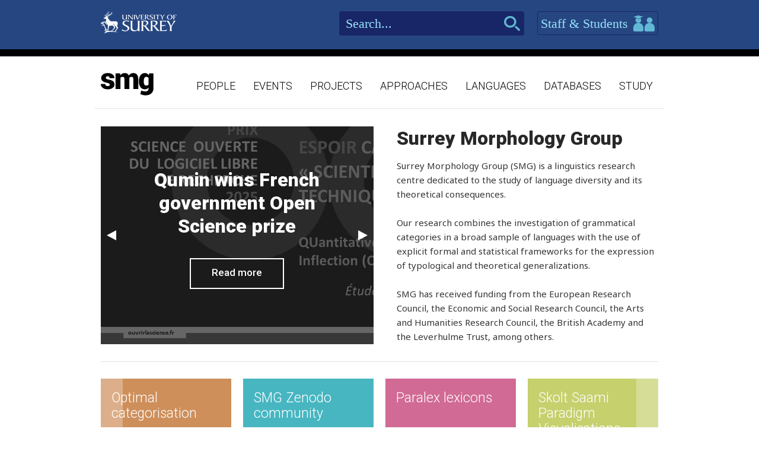

--- FILE ---
content_type: text/html; charset=utf-8
request_url: https://www.smg.surrey.ac.uk/?LE=106
body_size: 60295
content:
<!DOCTYPE html>
<!--[if lt IE 7]>      <html class="no-js ie6"> <![endif]-->
<!--[if IE 7]>         <html class="no-js ie7"> <![endif]-->
<!--[if IE 8]>         <html class="no-js ie8"> <![endif]-->
<!--[if gt IE 8]><!--><html class="no-js">
<!--<![endif]-->
<head>
    <meta charset="utf-8">
    <meta http-equiv="X-UA-Compatible" content="IE=Edge,chrome=1">
    <link href="/favicon.ico" rel="icon" />
    <title>Home - Surrey Morphology Group</title>
    <meta name="viewport" content="width=device-width, initial-scale=1">
    <meta name="keywords">
    <meta name="description" content="">
    <link rel="canonical" href="/" />
    <link href="//fonts.googleapis.com/css?family=Roboto:400,300,700,900,500" rel="stylesheet" type="text/css">

	<link href='https://fonts.googleapis.com/css?family=Noto+Sans:400,700,400italic,700italic&subset=latin,cyrillic-ext,vietnamese,latin-ext,greek-ext,cyrillic,greek,devanagari' rel='stylesheet' type='text/css'>
    

    <link rel="stylesheet" href="/assets/css/style.min.css">
    <script type="text/javascript" src="/assets/scripts/libs/modernizr-2.6.2.min.js"> </script>

	<!-- Global site tag (gtag.js) - Google Analytics -->
<script async src="https://www.googletagmanager.com/gtag/js?id=UA-120080746-1"></script>
<script>
  window.dataLayer = window.dataLayer || [];
  function gtag(){dataLayer.push(arguments);}
  gtag('js', new Date());

  gtag('config', 'UA-120080746-1');
</script>

<script>
  (g=>{var h,a,k,p="The Google Maps JavaScript API",c="google",l="importLibrary",q="__ib__",m=document,b=window;b=b[c]||(b[c]={});var d=b.maps||(b.maps={}),r=new Set,e=new URLSearchParams,u=()=>h||(h=new Promise(async(f,n)=>{await (a=m.createElement("script"));e.set("libraries",[...r]+"");for(k in g)e.set(k.replace(/[A-Z]/g,t=>"_"+t[0].toLowerCase()),g[k]);e.set("callback",c+".maps."+q);a.src=`https://maps.${c}apis.com/maps/api/js?`+e;d[q]=f;a.onerror=()=>h=n(Error(p+" could not load."));a.nonce=m.querySelector("script[nonce]")?.nonce||"";m.head.append(a)}));d[l]?console.warn(p+" only loads once. Ignoring:",g):d[l]=(f,...n)=>r.add(f)&&u().then(()=>d[l](f,...n))})({
    key: "AIzaSyAAGEMnNSTzlv2A44ZNdpQQ4k12gP8ftQw",
    v: "weekly",
    // Use the 'v' parameter to indicate the version to use (weekly, beta, alpha, etc.).
    // Add other bootstrap parameters as needed, using camel case.
  });
</script>
	
	</head>
<body class="HomePage ">
    <div class="container">
        <header class="header">
    <div class="top">
        <div class="wrapper">
            <a href="http://www.surrey.ac.uk/" class="logo">
                <img src="/assets/img/logo.png" alt="" />
            </a>
            <div class="right">
                <div class="search">
                    <form method="get" action="/search">
                        <input type="text" placeholder="Search..." id="s" name="s" class="in-text" />
                        <input type="submit" class="search-btn" />
                    </form>
                </div>
                <a id="btn-staff-students" href="http://www.surrey.ac.uk/" class="btn-blue">Staff & Students
                    <i></i>
                </a>
                
            </div>
        </div>
    </div>
    <div class="bottom">
        <div class="wrapper">
            <a href="/" class="logo-main">
                <img src="/assets/img/logo-main.png" alt="" />
            </a>
            <nav class="main-navigation">
    <ul>
                <li >
                    <a href="/people/">People</a>
                </li>
                <li >
                    <a href="/events/">Events</a>
                </li>
                <li >
                    <a href="/projects/">Projects</a>
                </li>
                <li >
                    <a href="/approaches/">Approaches</a>
                </li>
                <li >
                    <a href="/languages/">Languages</a>
                </li>
                <li >
                    <a href="/databases/">Databases</a>
                </li>
                <li >
                    <a href="/study/">Study</a>
                </li>

    </ul>
    <a href="javascript:;" class="mobile-nav-btn">
        <i class="ico mobile-nav"></i>
        <span>menu</span>
    </a>
</nav>
        </div>
    </div>
</header>
        
        <section class="content" id="content">
            


<div class="wrapper home-page">
    <div class="cols-wrap home-top">
        <div class="col-half image-carousel">
                <ul class="slides">
            <li>
                <div style="background-color: #000000">
                    <img src="/media/134630/qumin.png?center=0.76650943396226412,0.17666666666666667&amp;mode=crop&amp;width=768&amp;height=367&amp;rnd=134122607840000000" alt="Qumin wins prize" />
                    <div class="description">
                        <h2>
                            Qumin wins French government Open Science prize
                        </h2>
                            <a href="https://www.ouvrirlascience.fr/remise-des-prix-science-ouverte-du-logiciel-libre-de-recherche-edition-2025/" target="_blank">
                                Read more
                            </a>
                    </div>
                </div>
            </li>
            <li>
                <div style="background-color: #ce8f5b">
                    <img src="/media/134621/slider4.jpg?anchor=center&amp;mode=crop&amp;width=768&amp;height=367&amp;rnd=134091531530000000" alt="Optimal categorisation" />
                    <div class="description">
                        <h2>
                            Optimal categorisation experiments on emerging gender
                        </h2>
                            <a href="https://nominal-categorisation.surrey.ac.uk/" target="_blank">
                                Read more
                            </a>
                    </div>
                </div>
            </li>
            <li>
                <div style="background-color: #47b6c1">
                    <img src="/media/134603/corbett-language.png?anchor=center&amp;mode=crop&amp;width=768&amp;height=367&amp;rnd=134091531530000000" alt="German gender Language paper" />
                    <div class="description">
                        <h2>
                            Fedden, Guzm&#225;n Naranjo &amp; Corbett&#39;s Language paper on German gender
                        </h2>
                            <a href="https://doi.org/10.1353/lan.2025.a962898" target="_blank">
                                View paper
                            </a>
                    </div>
                </div>
            </li>
            <li>
                <div style="background-color: #58a392">
                    <img src="/media/134620/ba.jpeg?anchor=center&amp;mode=crop&amp;width=768&amp;height=367&amp;rnd=134091531530000000" alt="Matthew Baerman FBA" />
                    <div class="description">
                        <h2>
                            Matthew Baerman elected as a Fellow of the British Academy
                        </h2>
                            <a href="https://www.surrey.ac.uk/news/surrey-language-expert-elected-british-academy-fellowship" target="_blank">
                                Read more
                            </a>
                    </div>
                </div>
            </li>
            <li>
                <div style="background-color: #ce8f5b">
                    <img src="/media/134600/wnilotic_landscape.jpg?anchor=center&amp;mode=crop&amp;width=768&amp;height=367&amp;rnd=134091531530000000" alt="Nilomorph" />
                    <div class="description">
                        <h2>
                            NILOMORPH: ERC Synergy Grant on West Nilotic morphology
                        </h2>
                            <a href="https://www.smg.surrey.ac.uk/projects/nilomorph-the-evolution-of-suprasegmental-morphology-in-west-nilotic/" target="_blank">
                                Visit site
                            </a>
                    </div>
                </div>
            </li>
            <li>
                <div style="background-color: #47b6c1">
                    <img src="/media/134599/prescriptivism-filter-sle2023.png?anchor=center&amp;mode=crop&amp;width=768&amp;height=367&amp;rnd=134091531530000000" alt="Maria Copot BA" />
                    <div class="description">
                        <h2>
                            Dr Maria Copot wins British Academy International Fellowship
                        </h2>
                            <a href="https://copotm.github.io/" target="_blank">
                                Visit site
                            </a>
                    </div>
                </div>
            </li>
            <li>
                <div style="background-color: #d16a95">
                    <img src="/media/134597/revologowide.jpg?anchor=center&amp;mode=crop&amp;width=768&amp;height=367&amp;rnd=134091531530000000" alt="REVOLUPHON" />
                    <div class="description">
                        <h2>
                            REVOLUPHON Consolidator Grant commenced in August 2024
                        </h2>
                            <a href="https://www.smg.surrey.ac.uk/projects/revoluphon/" target="_blank">
                                Visit site
                            </a>
                    </div>
                </div>
            </li>
            <li>
                <div style="background-color: #eb7e75">
                    <img src="/media/1182/slider3.jpg?center=0.49666666666666665,0.3675&amp;mode=crop&amp;width=768&amp;height=367&amp;rnd=133239522520000000" alt="PhD opportunities" />
                    <div class="description">
                        <h2>
                            PhD funding available for UK, EU and International students
                        </h2>
                            <a href="http://www.surrey.ac.uk/postgraduate/linguistics-phd" target="_blank">
                                Learn more
                            </a>
                    </div>
                </div>
            </li>
            <li>
                <div style="background-color: #58a392">
                    <img src="/media/134378/nuer_books.jpg?center=0.48983050847457626,0.52&amp;mode=crop&amp;width=768&amp;height=367&amp;rnd=134091531530000000" alt="Nuer Books" />
                    <div class="description">
                        <h2>
                            60 free online books in Nuer published by Nuer Literacy Initiative
                        </h2>
                            <a href="https://www.nuerlexicon.com/books.php" target="_blank">
                                See more
                            </a>
                    </div>
                </div>
            </li>
    </ul>

        </div>
        <div class="col-half text-intro last">
            <h2>Surrey Morphology Group</h2>
            <p>Surrey Morphology Group (SMG) is a linguistics research centre dedicated to the study of language diversity and its theoretical consequences.</p>
<p>Our research combines the investigation of grammatical categories in a broad sample of languages with the use of explicit formal and statistical frameworks for the expression of typological and theoretical generalizations.</p>
<p><span>SMG has received funding from the European Research Council, the Economic and Social Research Council, the Arts and Humanities Research Council, the British Academy and the Leverhulme Trust, among others.</span></p>
        </div>
    </div>

        <div class="home-middle">
            <div class="owl-carousel">
                    <div>
                       
                            <a href="https://nominal-categorisation.surrey.ac.uk/" class="square">
                            
                                <div class="inner">
                                    <div class="text">
                                        <span class="label">Optimal categorisation
                                        </span>
                                    </div>
                                    <div class="overlay" style="background-color: #ce8f5b"></div>
                                </div>
                            </a>
                        
                        <p>
                            A suite of experiments, with speakers of six Oceanic languages, spoken in Vanuatu and New Caledonia, show how apparently useful distinctions in language may become fixed.
                        </p>
                    </div>
                    <div>
                       
                            <a href="https://zenodo.org/communities/smg/" class="square">
                            
                                <div class="inner">
                                    <div class="text">
                                        <span class="label">SMG Zenodo community
                                        </span>
                                    </div>
                                    <div class="overlay" style="background-color: #47b6c1"></div>
                                </div>
                            </a>
                        
                        <p>
                            Find archived data from our databases on our Zenodo community, a multi-disciplinary open repository maintained by CERN.
                        </p>
                    </div>
                    <div>
                       
                            <a href="/paralex-lexicons/" class="square">
                            
                                <div class="inner">
                                    <div class="text">
                                        <span class="label">Paralex lexicons
                                        </span>
                                    </div>
                                    <div class="overlay" style="background-color: #d16a95"></div>
                                </div>
                            </a>
                        
                        <p>
                            Paralex is a standard for morphological lexicons which document inflectional paradigms. It strives to provide data following ethical data management principles.
                        </p>
                    </div>
                    <div>
                       
                            <a href="https://lexicalsplits.surrey.ac.uk/skoltsaami.html" class="square">
                            
                                <div class="inner">
                                    <div class="text">
                                        <span class="label">Skolt Saami Paradigm Visualisations
                                        </span>
                                    </div>
                                    <div class="overlay" style="background-color: #c6d06d"></div>
                                </div>
                            </a>
                        
                        <p>
                            These interactive visualisations of Skolt Saami verbs showcase how technology can aid us in viewing – and understanding – complex linguistic data.
                        </p>
                    </div>
                    <div>
                       
                            <a href="https://lexicalsplitsdb.surrey.ac.uk/" class="square">
                            
                                <div class="inner">
                                    <div class="text">
                                        <span class="label">Lexical Splits Database
                                        </span>
                                    </div>
                                    <div class="overlay" style="background-color: #768b94"></div>
                                </div>
                            </a>
                        
                        <p>
                            A lexical split is an inconsistency in the paradigm of an inflected word. Lexemes may exhibit a single split, or multiple cross-cutting splits.
                        </p>
                    </div>
                    <div>
                       
                            <a href="https://lexicalsplits.surrey.ac.uk/chichimec.html" class="square">
                            
                                <div class="inner">
                                    <div class="text">
                                        <span class="label">Chichimec Paradigm Visualisations
                                        </span>
                                    </div>
                                    <div class="overlay" style="background-color: #c0aad6"></div>
                                </div>
                            </a>
                        
                        <p>
                            These interactive visualisations of Chichimec verbs showcase how technology can aid us in viewing – and understanding – complex linguistic data.
                        </p>
                    </div>
                    <div>
                       
                            <a href="/nuerlexicon/" class="square">
                            
                                <div class="inner">
                                    <div class="text">
                                        <span class="label">Nuer Lexicon
                                        </span>
                                    </div>
                                    <div class="overlay" style="background-color: #e67e75"></div>
                                </div>
                            </a>
                        
                        <p>
                            Nuer is a Nilo-Saharan language spoken in South Sudan and Ethiopia. Nuer Lexicon is the first interactive online dictionary of this major language of East Africa. 
                        </p>
                    </div>
                    <div>
                       
                            <a href="/pips/" class="square">
                            
                                <div class="inner">
                                    <div class="text">
                                        <span class="label">Database of Prominent Internal Possessors
                                        </span>
                                    </div>
                                    <div class="overlay" style="background-color: #d16a95"></div>
                                </div>
                            </a>
                        
                        <p>
                            A Prominent Internal Possessor or PIP  is a noun phrase internal possessor that behaves, fully or partially, as if it were a clause-level element and the head of its own phrase.
                        </p>
                    </div>
                    <div>
                       
                            <a href="/siberia/" class="square">
                            
                                <div class="inner">
                                    <div class="text">
                                        <span class="label">Endangered Languages and Cultures of Siberia
                                        </span>
                                    </div>
                                    <div class="overlay" style="background-color: #ce8f5b"></div>
                                </div>
                            </a>
                        
                        <p>
                             This multimedia corpus of original audio and video texts in several minority languages documents a wide range of phenomena from Siberian languages and cultures.
                        </p>
                    </div>
                    <div>
                       
                            <a href="https://mian-kilivila.surrey.ac.uk" class="square">
                            
                                <div class="inner">
                                    <div class="text">
                                        <span class="label">The Mian &amp; Kilivila Collection
                                        </span>
                                    </div>
                                    <div class="overlay" style="background-color: #47b6c1"></div>
                                </div>
                            </a>
                        
                        <p>
                            This exhibition of pictures and cultural artefacts from Kilivila and Mian explores the threatened cultures and categorisation systems of two endangered languages.
                        </p>
                    </div>
                    <div>
                       
                            <a href="/oto-manguean/" class="square">
                            
                                <div class="inner">
                                    <div class="text">
                                        <span class="label">Oto-Manguean Inflectional Class Database
                                        </span>
                                    </div>
                                    <div class="overlay" style="background-color: #58a392"></div>
                                </div>
                            </a>
                        
                        <p>
                            The inflectional morphology of Oto-Manguean languages can be realised by a rich array of morphological forms within a single word, resulting in highly complex  systems.
                        </p>
                    </div>
                    <div>
                       
                            <a href="https://smg-complexity.surrey.ac.uk/" class="square">
                            
                                <div class="inner">
                                    <div class="text">
                                        <span class="label">Surrey Morphological Complexity Database
                                        </span>
                                    </div>
                                    <div class="overlay" style="background-color: #c6d06d"></div>
                                </div>
                            </a>
                        
                        <p>
                            Morphological systems introduce a layer of structure between meaning and its expression attaining in some languages an astonishing degree of complexity.
                        </p>
                    </div>
                    <div>
                       
                            <a href="/archi-dictionary/" class="square">
                            
                                <div class="inner">
                                    <div class="text">
                                        <span class="label">Dictionary of Archi
                                        </span>
                                    </div>
                                    <div class="overlay" style="background-color: #768b94"></div>
                                </div>
                            </a>
                        
                        <p>
                            The online version of the Archi dictionary contains sound files, digital pictures of culturally significant objects, idioms and example sentences with interlinear glossing.
                        </p>
                    </div>
                    <div>
                       
                            <a href="/saanich-verbs/" class="square">
                            
                                <div class="inner">
                                    <div class="text">
                                        <span class="label">Saanich Verb Database
                                        </span>
                                    </div>
                                    <div class="overlay" style="background-color: #e67e75"></div>
                                </div>
                            </a>
                        
                        <p>
                            Elicited and spontaneous examples from SENĆOŦEN, the language of the Saanich people, are organised according to their role as sentences, verbs or roots.
                        </p>
                    </div>
                    <div>
                       
                            <a href="/features/" class="square">
                            
                                <div class="inner">
                                    <div class="text">
                                        <span class="label">Grammatical Features Inventory
                                        </span>
                                    </div>
                                    <div class="overlay" style="background-color: #47b6c1"></div>
                                </div>
                            </a>
                        
                        <p>
                            Features are fundamental components of linguistic description that have proven invaluable for conducting grammatical analysis and linguistic theorising.
                        </p>
                    </div>
                    <div>
                       
                            <a href="/possession/" class="square">
                            
                                <div class="inner">
                                    <div class="text">
                                        <span class="label">Surrey Turning Owners into Actors Database
                                        </span>
                                    </div>
                                    <div class="overlay" style="background-color: #282828"></div>
                                </div>
                            </a>
                        
                        <p>
                            Possessive morphology is used as a source of subject-indexing marking actors or agents in the languages surrounding the Bougainville region of Papua New Guinea.
                        </p>
                    </div>
                    <div>
                       
                            <a href="/periphrasis/" class="square">
                            
                                <div class="inner">
                                    <div class="text">
                                        <span class="label">Surrey Periphrasis Database
                                        </span>
                                    </div>
                                    <div class="overlay" style="background-color: #aca877"></div>
                                </div>
                            </a>
                        
                        <p>
                            Periphrasis reveals how meaning is apportioned between morphology (&#39;bright&#39; and &#39;brighter&#39;) and syntax (&#39;intelligent&#39; and &#39;more intelligent&#39;).
                        </p>
                    </div>
                    <div>
                       
                            <a href="/defectiveness/" class="square">
                            
                                <div class="inner">
                                    <div class="text">
                                        <span class="label">Surrey Defectiveness Databases
                                        </span>
                                    </div>
                                    <div class="overlay" style="background-color: #58a392"></div>
                                </div>
                            </a>
                        
                        <p>
                            The term &#39;defectiveness&#39; refers to gaps in inflectional paradigms that do not appear to follow from natural restrictions imposed by meaning or function.
                        </p>
                    </div>
                    <div>
                       
                            <a href="/stmc/" class="square">
                            
                                <div class="inner">
                                    <div class="text">
                                        <span class="label">Surrey Short Term Morphosyntactic Change Databases
                                        </span>
                                    </div>
                                    <div class="overlay" style="background-color: #c0aad6"></div>
                                </div>
                            </a>
                        
                        <p>
                            Short term morphosyntactic change concerns changes in the use of forms in a short period of time even when the forms themselves have changed relatively little.
                        </p>
                    </div>
                    <div>
                       
                            <a href="/deponency/" class="square">
                            
                                <div class="inner">
                                    <div class="text">
                                        <span class="label">Surrey Deponency Databases
                                        </span>
                                    </div>
                                    <div class="overlay" style="background-color: #47b6c1"></div>
                                </div>
                            </a>
                        
                        <p>
                            Deponency is the term used to describe mismatches that occur when a word form is used in some function incompatible with its normal function.
                        </p>
                    </div>
                    <div>
                       
                            <a href="/suppletion/" class="square">
                            
                                <div class="inner">
                                    <div class="text">
                                        <span class="label">Surrey Suppletion Database
                                        </span>
                                    </div>
                                    <div class="overlay" style="background-color: #d16a95"></div>
                                </div>
                            </a>
                        
                        <p>
                            Suppletion is a morphological phenomenon where different inflectional forms of the same sign are maximally regular in their semantics, yet maximally irregular in form.
                        </p>
                    </div>
                    <div>
                       
                            <a href="/agreement/" class="square">
                            
                                <div class="inner">
                                    <div class="text">
                                        <span class="label">Surrey Database of Agreement
                                        </span>
                                    </div>
                                    <div class="overlay" style="background-color: #c6d06d"></div>
                                </div>
                            </a>
                        
                        <p>
                            Agreement is the expression of grammatical information in the ‘wrong place’: a relation that can be described in terms of controllers, targets, domains and conditions.
                        </p>
                    </div>
                    <div>
                       
                            <a href="/personsyncretism/" class="square">
                            
                                <div class="inner">
                                    <div class="text">
                                        <span class="label">Surrey Person Syncretism Database
                                        </span>
                                    </div>
                                    <div class="overlay" style="background-color: #768b94"></div>
                                </div>
                            </a>
                        
                        <p>
                            Person syncretism occurs when two or more person values are represented by a single form in the inflectional paradigm for agreement with an argument on verbs.
                        </p>
                    </div>
                    <div>
                       
                            <a href="/syncretism/" class="square">
                            
                                <div class="inner">
                                    <div class="text">
                                        <span class="label">Surrey Syncretisms Database
                                        </span>
                                    </div>
                                    <div class="overlay" style="background-color: #e67e75"></div>
                                </div>
                            </a>
                        
                        <p>
                            The term &#39;syncretism&#39; refers to the phenomenon whereby a single form fulfils two or more different functions in the within the inflectional morphology of a language.
                        </p>
                    </div>
            </div>
        </div>

    <div class="cols-wrap home-bottom">
        <div class="col-half">
                <div class="left">
        <a href="https://www.smg.surrey.ac.uk/wordle" class="square img" target="_blank">
            <div class="inner" style='background-color:#c6d06d'>
                    <img style='opacity: 1; filter: grayscale(0%);' src="/media/1215/wordle-large.png?anchor=center&amp;mode=crop&amp;width=220&amp;height=200&amp;rnd=133996498660000000" alt="" />
            </div>
        </a>
    </div>
    <div class="right">
        <h3><a href="/wordle">Archidle &amp; Nuerdle</a></h3>
<p>Surrey Morphology Group have created wordle games for the Archi and Nuer languages. Play it and share your results on twitter @surreysmg !</p>
    </div>

        </div>
        <div class="col-half last">
                <div class="left">
        <a href="http://morph.surrey.ac.uk" class="square img" target="_blank">
            <div class="inner" style='background-color:#58a392'>
                    <img style='opacity: 1; filter: grayscale(0%);' src="/media/1216/morph.jpg?center=0.31176470588235294,0.36470588235294116&amp;mode=crop&amp;width=220&amp;height=200&amp;rnd=133996498660000000" alt="" />
            </div>
        </a>
    </div>
    <div class="right">
        <h3><a rel="noopener" href="http://morph.surrey.ac.uk" target="_blank" title="MORPH">MORPH: A blog</a></h3>
<p>MORPH is a blog about languages and linguistic history published by members of the Surrey Morphology Group.</p>
    </div>

        </div>
    </div>
</div>



        </section>

        <footer class="footer" id="footer">
    <div class="top-bar">
        <div class="wrapper">
            
            <a href="/" class="logo-footer">
                <img src="/assets/img/logo-footer.png" alt="" />
            </a>
        </div>
    </div>
    <div class="main">
        <div class="wrapper">
            <div class="top">
                <ul>
                        <li>
                            <a href="/events/" target="_self">Events</a>
                        </li>
                        <li>
                            <a href="http://eepurl.com/clVCz9" target="_blank">Join our mailing list</a>
                        </li>
                        <li>
                            <a href="http://morph.surrey.ac.uk/" target="_blank">Subscribe to our blog</a>
                        </li>
                        <li>
                            <a href="https://www.surrey.ac.uk/school-literature-languages" target="_blank">School of Literature and Languages</a>
                        </li>
                </ul>
                <div class="right">
                    <h3>Surrey Morphology Group</h3>
                    <span><a href="tel:01483 686230">01483 686230</a></span>
                    <a href="mailto:smg@surrey.ac.uk">smg@surrey.ac.uk</a>
                </div>
            </div>
            <div class="bottom">
                <ul class="social-network">
                    <li>
                        <a href="https://www.google.co.uk/maps/place/Surrey+Morphology+Group/@51.243112,-0.589814,15z/data=!4m2!3m1!1s0x0:0x7692d176f40cad75" target="_blank">
                            <i class="ico google-map"></i>
                        </a>
                        <div class="tooltip">
                            <div class="tooltip-inner">
                                <span class="arrow"></span>
                                <p>Find us</p>
                            </div>
                        </div>
                    </li>
                    <li>
                        <a href="https://twitter.com/SurreySMG" target="_blank">
                            <i class="ico twitter"></i>
                        </a>
                        <div class="tooltip">
                            <div class="tooltip-inner">
                                <span class="arrow"></span>
                                <p>Twitter</p>
                            </div>
                        </div>
                    </li>
                    <li>
                        <a href="https://www.youtube.com/c/SurreyMorphologyGroupGuildford" target="_blank">
                            <i class="ico youtube"></i>
                        </a>
                        <div class="tooltip">
                            <div class="tooltip-inner">
                                <span class="arrow"></span>
                                <p>Youtube</p>
                            </div>
                        </div>
                    </li>
                    <li>
                        <a href="https://plus.google.com/+SurreyMorphologyGroupGuildford/photos" target="_blank">
                            <i class="ico instagram"></i>
                        </a>
                        <div class="tooltip">
                            <div class="tooltip-inner">
                                <span class="arrow"></span>
                                <p>Google +</p>
                            </div>
                        </div>
                    </li>
                </ul>
                <p>
                    <p><span>Surrey Morphology Group,</span><br />School of Literature and Languages,<br /><span>University of Surrey, Guildford, GU2 7XH, UK</span></p>
                </p>
            </div>
        </div>
    </div>
</footer>
    </div>
			
	<script type="text/javascript">
    function AdjustHeight() {
        var height = document.getElementById("footer").offsetHeight;
        document.getElementById("content").style.paddingBottom = height + 'px';
    }    
    window.onload = AdjustHeight;
    window.onresize = AdjustHeight;
    </script>
			
    <div class="mobile-navigation">
    <a href="javascript:;" class="close-btn">
        <i></i>
        <span>close</span>
    </a>
        <ul>
        <li><a href="/"><span>Home</span></a></li>
            <li>
                                    <a href="/people/"><span>People</span></a>
                            </li>
            <li>
                                    <a href="/events/"><span>Events</span></a>
                    <ul>
        <li><a href="/"><span>Home</span></a></li>
            <li>
                                    <a href="/events/25th-anniversary-workshop/"><span>25th Anniversary Workshop</span></a>
                            </li>
            <li>
                                    <a href="/events/apll10/"><span>APLL10</span></a>
                            </li>
            <li>
                                    <a href="/events/llcd-workshop-ws8-future-directions-in-word-and-paradigm-morphology/"><span>LLCD Workshop WS8: Future directions in Word and Paradigm morphology</span></a>
                            </li>
    </ul>
            </li>
            <li>
                                    <a href="/projects/"><span>Projects</span></a>
                    <ul>
        <li><a href="/"><span>Home</span></a></li>
            <li>
                                    <a href="/projects/seeing-both-the-forest-and-the-trees/"><span>Seeing both the forest and the trees</span></a>
                            </li>
            <li>
                                    <a href="https://nilomorph.eu/"><span>NILOMORPH: The evolution of suprasegmental morphology in West Nilotic</span></a>
                            </li>
            <li>
                                    <a href="/projects/revoluphon/"><span>REVOLUPHON - Rational Evolutionary Phonology</span></a>
                            </li>
            <li>
                                    <a href="/projects/analogical-growth/"><span>Analogical growth of grammatical systems</span></a>
                            </li>
            <li>
                                    <a href="/projects/ecf-2022-286/"><span>What Is Understood ? Simulating Human-Scale Word Comprehension Using AI</span></a>
                            </li>
            <li>
                                    <a href="/projects/predicting-language-evolution/"><span>Predicting language evolution: Analogy in morphological change</span></a>
                            </li>
            <li>
                                    <a href="/projects/nuer-literacy-initiative/"><span>Nuer Literacy Initiative</span></a>
                            </li>
            <li>
                                    <a href="/projects/declining-case-inflectional-loss-in-progress/"><span>Declining Case: Inflectional Loss in Progress</span></a>
                            </li>
            <li>
                                    <a href="/projects/word-puzzle/"><span>Solving the word puzzle: morphological analysis beyond stem and affixes</span></a>
                            </li>
            <li>
                                    <a href="/projects/accelerating-our-discovery-of-the-linguistic-past/"><span>Accelerating our discovery of the linguistic past</span></a>
                            </li>
            <li>
                                    <a href="/projects/mutual-intelligibility/"><span>Morpho-syntax of mutual intelligibility in the Turkic languages of Central Asia</span></a>
                            </li>
            <li>
                                    <a href="https://nominal-categorisation.surrey.ac.uk/projects/optimal-categorisation/about/"><span>Optimal categorisation</span></a>
                            </li>
            <li>
                                    <a href="/projects/external-agreement/"><span>External agreement</span></a>
                            </li>
            <li>
                                    <a href="/projects/seri-verbs-multiple-complexities/"><span>Seri verbs: multiple complexities</span></a>
                            </li>
            <li>
                                    <a href="/projects/lexical-splits/"><span>Lexical splits</span></a>
                            </li>
            <li>
                                    <a href="/projects/loss-of-inflection/"><span>Loss of inflection</span></a>
                            </li>
            <li>
                                    <a href="/projects/prominent-possessors/"><span>Prominent possessors</span></a>
                            </li>
            <li>
                                    <a href="/projects/complexity-in-nuer/"><span>Morphological complexity in Nuer</span></a>
                            </li>
            <li>
                                    <a href="/projects/gender-classifiers/"><span>Combining gender and classifiers in natural language</span></a>
                            </li>
            <li>
                                    <a href="/projects/verb-classification/"><span>Verb classification in G&#250;jjolaay Eegimaa (Atlantic, Niger-Congo)</span></a>
                            </li>
            <li>
                                    <a href="/projects/optional-ergative/"><span>Optional ergative case marking: What can be expressed by its absence?</span></a>
                            </li>
            <li>
                                    <a href="/projects/endangered-complexity/"><span>Endangered complexity: Inflectional classes in Oto-Manguean languages</span></a>
                            </li>
            <li>
                                    <a href="/projects/competing-theories/"><span>From competing theories to fieldwork: The challenge of an extreme agreement system</span></a>
                            </li>
            <li>
                                    <a href="/projects/morphological-complexity/"><span>Morphological complexity: Typology as a tool for delineating cognitive organization</span></a>
                            </li>
            <li>
                                    <a href="/projects/sencoten/"><span>SENĆOŦEN on the web: Access for linguists and community</span></a>
                            </li>
            <li>
                                    <a href="/projects/alor-pantar/"><span>Alor-Pantar languages: Origins and theoretical impact</span></a>
                            </li>
            <li>
                                    <a href="/projects/russian-dialects/"><span>The corpus of Russian regional dialects: Acoustic database with discourse annotation</span></a>
                            </li>
            <li>
                                    <a href="/projects/periphrasis/"><span>Brighter, cleverer, but more intelligent: Understanding periphrasis</span></a>
                            </li>
            <li>
                                    <a href="/projects/defectiveness/"><span>A typology of defectiveness</span></a>
                            </li>
            <li>
                                    <a href="/projects/possession/"><span>Turning owners into actors: Possessive morphology as subject-indexing in languages of the Bougainville region</span></a>
                            </li>
            <li>
                                    <a href="/projects/stmc/"><span>Short term morphosyntactic change</span></a>
                            </li>
            <li>
                                    <a href="/projects/archi-dictionary/"><span>A dictionary of Archi (Daghestanian) with sound files and cultural materials</span></a>
                            </li>
            <li>
                                    <a href="/projects/features/"><span>Grammatical features: A key to understanding language</span></a>
                            </li>
            <li>
                                    <a href="/projects/oceanic-languages/"><span>Essential documentation of seven highly endangered Oceanic languages</span></a>
                            </li>
            <li>
                                    <a href="/projects/deponency/"><span>Extended deponency: The right morphology in the wrong place</span></a>
                            </li>
            <li>
                                    <a href="/projects/possible-words/"><span>&#39;Possible words&#39;: The outer bounds of inflectional morphology</span></a>
                            </li>
            <li>
                                    <a href="/projects/paradigms/"><span>Paradigms in use</span></a>
                            </li>
            <li>
                                    <a href="/projects/suppletion/"><span>The notion &#39;possible word&#39; and its limits: A typology of suppletion</span></a>
                            </li>
            <li>
                                    <a href="/projects/agreement/"><span>Agreement: An investigation into the distribution of information</span></a>
                            </li>
            <li>
                                    <a href="/projects/syncretism/"><span>Where word forms collide: A typology of syncretism</span></a>
                            </li>
            <li>
                                    <a href="/projects/slavonic-colour/"><span>Predicting the past: Reconstructing the Slavonic colour lexicon</span></a>
                            </li>
            <li>
                                    <a href="/projects/number-use/"><span>Number use in language: A quantitative and typological investigation</span></a>
                            </li>
            <li>
                                    <a href="/projects/exceptional-cases/"><span>Feature-based approaches to exceptional cases in Russian</span></a>
                            </li>
            <li>
                                    <a href="/projects/inflectional-description/"><span>Challenges for inflectional description</span></a>
                            </li>
            <li>
                                    <a href="/projects/network-morphology/"><span>The theory of Network Morphology</span></a>
                            </li>
            <li>
                                    <a href="/projects/alternative-perspectives/"><span>Russian verbal morphology: Alternative perspectives and implementations and their theoretical justification</span></a>
                            </li>
            <li>
                                    <a href="/projects/frontiers/"><span>Frontiers of research in morphology</span></a>
                            </li>
            <li>
                                    <a href="/projects/russian-derivation/"><span>A computer implementation of Russian derivational morphology represented in DATR</span></a>
                            </li>
            <li>
                                    <a href="/projects/datr/"><span>A DATR theory of Russian morphology</span></a>
                            </li>
            <li>
                                    <a href="/projects/canonical-phonology/"><span>Canonical Phonology</span></a>
                            </li>
    </ul>
            </li>
            <li>
                                    <a href="/approaches/"><span>Approaches</span></a>
                    <ul>
        <li><a href="/"><span>Home</span></a></li>
            <li>
                                    <a href="/approaches/canonical-typology/"><span>Canonical Typology</span></a>
                            </li>
            <li>
                                    <a href="/approaches/open-research/"><span>Open Research</span></a>
                            </li>
            <li>
                                    <a href="/approaches/network-morphology/"><span>Network Morphology</span></a>
                            </li>
    </ul>
            </li>
            <li>
                                    <a href="/languages/"><span>Languages</span></a>
                    <ul>
        <li><a href="/"><span>Home</span></a></li>
            <li>
                                    <a href="/languages/alor-pantar/"><span>Alor-Pantar</span></a>
                            </li>
            <li>
                                    <a href="/languages/archi/"><span>Archi</span></a>
                            </li>
            <li>
                                    <a href="/languages/chichimec/"><span>Chichimec</span></a>
                            </li>
            <li>
                                    <a href="/languages/eegimaa/"><span>Eegimaa</span></a>
                            </li>
            <li>
                                    <a href="/languages/eleme/"><span>Eleme</span></a>
                            </li>
            <li>
                                    <a href="/languages/kayardild/"><span>Kayardild</span></a>
                            </li>
            <li>
                                    <a href="/languages/mian/"><span>Mian</span></a>
                            </li>
            <li>
                                    <a href="/languages/northwest-solomonic/"><span>Northwest Solomonic</span></a>
                            </li>
            <li>
                                    <a href="/languages/nuer/"><span>Nuer</span></a>
                            </li>
            <li>
                                    <a href="/languages/oto-manguean/"><span>Oto-Manguean</span></a>
                            </li>
            <li>
                                    <a href="/languages/russian/"><span>Russian</span></a>
                            </li>
            <li>
                                    <a href="/languages/sencoten/"><span>SENĆOŦEN</span></a>
                            </li>
            <li>
                                    <a href="/languages/seri/"><span>Seri</span></a>
                            </li>
            <li>
                                    <a href="/languages/skolt-saami/"><span>Skolt Saami</span></a>
                            </li>
            <li>
                                    <a href="/languages/slavonic/"><span>Slavonic</span></a>
                            </li>
            <li>
                                    <a href="/languages/tamangic/"><span>Tamangic</span></a>
                            </li>
            <li>
                                    <a href="/languages/vanuatu-and-new-caledonia/"><span>Vanuatu and New Caledonia</span></a>
                            </li>
    </ul>
            </li>
            <li>
                                    <a href="/databases/"><span>Databases</span></a>
                    <ul>
        <li><a href="/"><span>Home</span></a></li>
            <li>
                                    <a href="https://lexicalsplits.surrey.ac.uk/chichimec.html"><span>Chichimec Paradigm Visualisations</span></a>
                            </li>
            <li>
                                    <a href="https://lexicalsplitsdb.surrey.ac.uk/"><span>Lexical Splits Database</span></a>
                            </li>
            <li>
                                    <a href="/nuerlexicon/"><span>Nuer Lexicon</span></a>
                            </li>
            <li>
                                    <a href="https://lexicalsplits.surrey.ac.uk/skoltsaami.html"><span>Skolt Saami Paradigm Visualisations</span></a>
                            </li>
            <li>
                                    <a href="/siberia/"><span>Endangered Languages and Cultures of Siberia</span></a>
                            </li>
            <li>
                                    <a href="/oto-manguean/"><span>Oto-Manguean Inflectional Class Database</span></a>
                            </li>
            <li>
                                    <a href="/archi-dictionary/"><span>Dictionary of Archi</span></a>
                            </li>
            <li>
                                    <a href="https://smg-complexity.surrey.ac.uk/"><span>Surrey Morphological Complexity Database</span></a>
                            </li>
            <li>
                                    <a href="/bibliographies/"><span>Bibliographies</span></a>
                            </li>
            <li>
                                    <a href="/saanich-verbs/"><span>Saanich Verb Database</span></a>
                            </li>
            <li>
                                    <a href="https://mian-kilivila.surrey.ac.uk"><span>The Mian &amp; Kilivila Collection</span></a>
                            </li>
            <li>
                                    <a href="/periphrasis/"><span>Surrey Periphrasis Database</span></a>
                            </li>
            <li>
                                    <a href="/deponency/"><span>Surrey Deponency Databases</span></a>
                            </li>
            <li>
                                    <a href="/suppletion/"><span>Surrey Suppletion Database</span></a>
                            </li>
            <li>
                                    <a href="/stmc/"><span>Surrey Short Term Morphosyntactic Change Databases</span></a>
                            </li>
            <li>
                                    <a href="/agreement/"><span>Surrey Database of Agreement</span></a>
                            </li>
            <li>
                                    <a href="/possession/"><span>Surrey Turning Owners into Actors Database</span></a>
                            </li>
            <li>
                                    <a href="/personsyncretism/"><span>Surrey Person Syncretism Database</span></a>
                            </li>
            <li>
                                    <a href="/syncretism/"><span>Surrey Syncretisms Database</span></a>
                            </li>
            <li>
                                    <a href="https://zenodo.org/communities/smg/"><span>SMG Zenodo community</span></a>
                            </li>
            <li>
                                    <a href="https://doi.org/10.5281/zenodo.10462727"><span>Paradigms in Use</span></a>
                            </li>
            <li>
                                    <a href="/paralex-lexicons/"><span>Paralex lexicons</span></a>
                            </li>
            <li>
                                    <a href="https://nominal-categorisation.surrey.ac.uk/"><span>Optimal categorisation</span></a>
                            </li>
    </ul>
            </li>
            <li>
                                    <a href="/study/"><span>Study</span></a>
                            </li>
    </ul>

</div>



    
    <script type="text/javascript" src="//ajax.googleapis.com/ajax/libs/jquery/1.9.1/jquery.min.js"> </script>
    <script type="text/javascript"> window.jQuery || document.write("<script src='/assets/scripts/libs/jquery-1.9.1.min.js'>\x3C/script>") </script>
    
    <script type="text/javascript" src="/assets/scripts/main/default.min.js"> </script>
    
    <script type="text/javascript" src="/assets/scripts/libs/jquery.flexslider-min.js"> </script>
    <script type="text/javascript" src="/assets/scripts/libs/owl.carousel.min.js"> </script>
    <script type="text/javascript" src="/assets/scripts/libs/owl.navigation.min.js"> </script>
    <script type="text/javascript" src="/assets/scripts/libs/owl.autoheight.min.js"> </script>
    <script type="text/javascript" src="/assets/scripts/pages/home.min.js"> </script>

    <!--[if lt IE 7]>
        <p class="browsehappy">You are using an <strong>outdated</strong> browser. Please <a href="http://browsehappy.com/">upgrade your browser</a> to improve your experience.</p>
    <![endif]-->
</body>
</html>

--- FILE ---
content_type: application/javascript
request_url: https://www.smg.surrey.ac.uk/assets/scripts/pages/home.min.js
body_size: 348
content:
function sliderArrowHeight(){var n=$(".owl-carousel .owl-item.active .square .inner").outerHeight();$(".owl-carousel .owl-nav div").height(n)}$(document).ready(function(){$(".owl-carousel").owlCarousel({loop:!0,margin:20,responsiveClass:!0,nav:!0,autoHeight:!0,touchDrag:!1,navText:["<i><\/i>","<i><\/i>"],responsive:{110:{items:1},768:{items:3},1025:{items:4}}});sliderArrowHeight()});$(window).on("resize",function(){setTimeout(function(){sliderArrowHeight()},500)});
/*
//# sourceMappingURL=home.min.js.map
*/